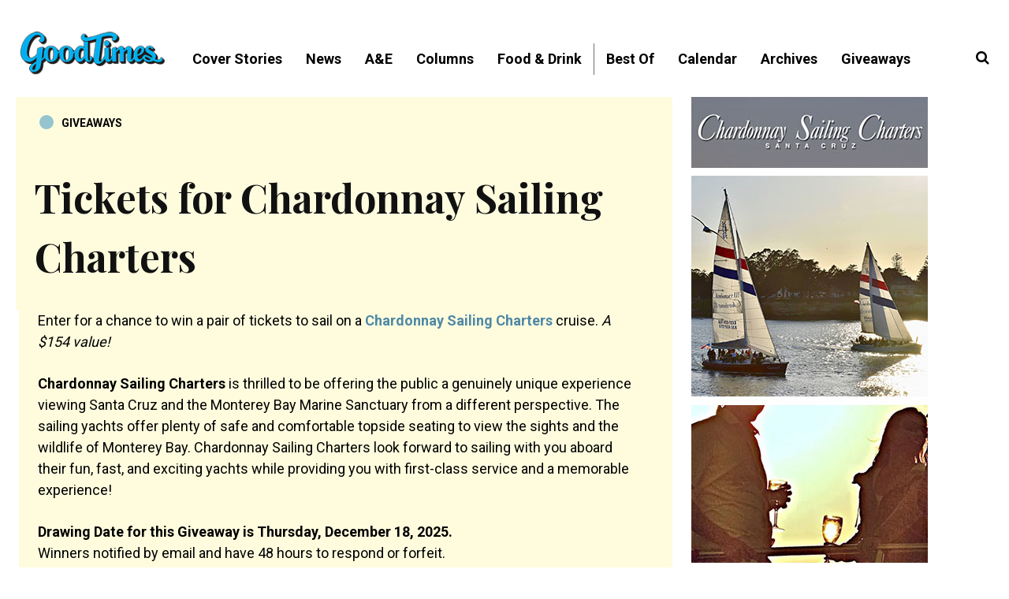

--- FILE ---
content_type: text/html; charset=utf-8
request_url: https://www.google.com/recaptcha/api2/anchor?ar=1&k=6LcwIw8TAAAAACP1ysM08EhCgzd6q5JAOUR1a0Go&co=aHR0cHM6Ly93d3cuZ29vZHRpbWVzLnNjOjQ0Mw..&hl=en&v=TkacYOdEJbdB_JjX802TMer9&size=normal&anchor-ms=20000&execute-ms=15000&cb=hyji1gwtsvk9
body_size: 46947
content:
<!DOCTYPE HTML><html dir="ltr" lang="en"><head><meta http-equiv="Content-Type" content="text/html; charset=UTF-8">
<meta http-equiv="X-UA-Compatible" content="IE=edge">
<title>reCAPTCHA</title>
<style type="text/css">
/* cyrillic-ext */
@font-face {
  font-family: 'Roboto';
  font-style: normal;
  font-weight: 400;
  src: url(//fonts.gstatic.com/s/roboto/v18/KFOmCnqEu92Fr1Mu72xKKTU1Kvnz.woff2) format('woff2');
  unicode-range: U+0460-052F, U+1C80-1C8A, U+20B4, U+2DE0-2DFF, U+A640-A69F, U+FE2E-FE2F;
}
/* cyrillic */
@font-face {
  font-family: 'Roboto';
  font-style: normal;
  font-weight: 400;
  src: url(//fonts.gstatic.com/s/roboto/v18/KFOmCnqEu92Fr1Mu5mxKKTU1Kvnz.woff2) format('woff2');
  unicode-range: U+0301, U+0400-045F, U+0490-0491, U+04B0-04B1, U+2116;
}
/* greek-ext */
@font-face {
  font-family: 'Roboto';
  font-style: normal;
  font-weight: 400;
  src: url(//fonts.gstatic.com/s/roboto/v18/KFOmCnqEu92Fr1Mu7mxKKTU1Kvnz.woff2) format('woff2');
  unicode-range: U+1F00-1FFF;
}
/* greek */
@font-face {
  font-family: 'Roboto';
  font-style: normal;
  font-weight: 400;
  src: url(//fonts.gstatic.com/s/roboto/v18/KFOmCnqEu92Fr1Mu4WxKKTU1Kvnz.woff2) format('woff2');
  unicode-range: U+0370-0377, U+037A-037F, U+0384-038A, U+038C, U+038E-03A1, U+03A3-03FF;
}
/* vietnamese */
@font-face {
  font-family: 'Roboto';
  font-style: normal;
  font-weight: 400;
  src: url(//fonts.gstatic.com/s/roboto/v18/KFOmCnqEu92Fr1Mu7WxKKTU1Kvnz.woff2) format('woff2');
  unicode-range: U+0102-0103, U+0110-0111, U+0128-0129, U+0168-0169, U+01A0-01A1, U+01AF-01B0, U+0300-0301, U+0303-0304, U+0308-0309, U+0323, U+0329, U+1EA0-1EF9, U+20AB;
}
/* latin-ext */
@font-face {
  font-family: 'Roboto';
  font-style: normal;
  font-weight: 400;
  src: url(//fonts.gstatic.com/s/roboto/v18/KFOmCnqEu92Fr1Mu7GxKKTU1Kvnz.woff2) format('woff2');
  unicode-range: U+0100-02BA, U+02BD-02C5, U+02C7-02CC, U+02CE-02D7, U+02DD-02FF, U+0304, U+0308, U+0329, U+1D00-1DBF, U+1E00-1E9F, U+1EF2-1EFF, U+2020, U+20A0-20AB, U+20AD-20C0, U+2113, U+2C60-2C7F, U+A720-A7FF;
}
/* latin */
@font-face {
  font-family: 'Roboto';
  font-style: normal;
  font-weight: 400;
  src: url(//fonts.gstatic.com/s/roboto/v18/KFOmCnqEu92Fr1Mu4mxKKTU1Kg.woff2) format('woff2');
  unicode-range: U+0000-00FF, U+0131, U+0152-0153, U+02BB-02BC, U+02C6, U+02DA, U+02DC, U+0304, U+0308, U+0329, U+2000-206F, U+20AC, U+2122, U+2191, U+2193, U+2212, U+2215, U+FEFF, U+FFFD;
}
/* cyrillic-ext */
@font-face {
  font-family: 'Roboto';
  font-style: normal;
  font-weight: 500;
  src: url(//fonts.gstatic.com/s/roboto/v18/KFOlCnqEu92Fr1MmEU9fCRc4AMP6lbBP.woff2) format('woff2');
  unicode-range: U+0460-052F, U+1C80-1C8A, U+20B4, U+2DE0-2DFF, U+A640-A69F, U+FE2E-FE2F;
}
/* cyrillic */
@font-face {
  font-family: 'Roboto';
  font-style: normal;
  font-weight: 500;
  src: url(//fonts.gstatic.com/s/roboto/v18/KFOlCnqEu92Fr1MmEU9fABc4AMP6lbBP.woff2) format('woff2');
  unicode-range: U+0301, U+0400-045F, U+0490-0491, U+04B0-04B1, U+2116;
}
/* greek-ext */
@font-face {
  font-family: 'Roboto';
  font-style: normal;
  font-weight: 500;
  src: url(//fonts.gstatic.com/s/roboto/v18/KFOlCnqEu92Fr1MmEU9fCBc4AMP6lbBP.woff2) format('woff2');
  unicode-range: U+1F00-1FFF;
}
/* greek */
@font-face {
  font-family: 'Roboto';
  font-style: normal;
  font-weight: 500;
  src: url(//fonts.gstatic.com/s/roboto/v18/KFOlCnqEu92Fr1MmEU9fBxc4AMP6lbBP.woff2) format('woff2');
  unicode-range: U+0370-0377, U+037A-037F, U+0384-038A, U+038C, U+038E-03A1, U+03A3-03FF;
}
/* vietnamese */
@font-face {
  font-family: 'Roboto';
  font-style: normal;
  font-weight: 500;
  src: url(//fonts.gstatic.com/s/roboto/v18/KFOlCnqEu92Fr1MmEU9fCxc4AMP6lbBP.woff2) format('woff2');
  unicode-range: U+0102-0103, U+0110-0111, U+0128-0129, U+0168-0169, U+01A0-01A1, U+01AF-01B0, U+0300-0301, U+0303-0304, U+0308-0309, U+0323, U+0329, U+1EA0-1EF9, U+20AB;
}
/* latin-ext */
@font-face {
  font-family: 'Roboto';
  font-style: normal;
  font-weight: 500;
  src: url(//fonts.gstatic.com/s/roboto/v18/KFOlCnqEu92Fr1MmEU9fChc4AMP6lbBP.woff2) format('woff2');
  unicode-range: U+0100-02BA, U+02BD-02C5, U+02C7-02CC, U+02CE-02D7, U+02DD-02FF, U+0304, U+0308, U+0329, U+1D00-1DBF, U+1E00-1E9F, U+1EF2-1EFF, U+2020, U+20A0-20AB, U+20AD-20C0, U+2113, U+2C60-2C7F, U+A720-A7FF;
}
/* latin */
@font-face {
  font-family: 'Roboto';
  font-style: normal;
  font-weight: 500;
  src: url(//fonts.gstatic.com/s/roboto/v18/KFOlCnqEu92Fr1MmEU9fBBc4AMP6lQ.woff2) format('woff2');
  unicode-range: U+0000-00FF, U+0131, U+0152-0153, U+02BB-02BC, U+02C6, U+02DA, U+02DC, U+0304, U+0308, U+0329, U+2000-206F, U+20AC, U+2122, U+2191, U+2193, U+2212, U+2215, U+FEFF, U+FFFD;
}
/* cyrillic-ext */
@font-face {
  font-family: 'Roboto';
  font-style: normal;
  font-weight: 900;
  src: url(//fonts.gstatic.com/s/roboto/v18/KFOlCnqEu92Fr1MmYUtfCRc4AMP6lbBP.woff2) format('woff2');
  unicode-range: U+0460-052F, U+1C80-1C8A, U+20B4, U+2DE0-2DFF, U+A640-A69F, U+FE2E-FE2F;
}
/* cyrillic */
@font-face {
  font-family: 'Roboto';
  font-style: normal;
  font-weight: 900;
  src: url(//fonts.gstatic.com/s/roboto/v18/KFOlCnqEu92Fr1MmYUtfABc4AMP6lbBP.woff2) format('woff2');
  unicode-range: U+0301, U+0400-045F, U+0490-0491, U+04B0-04B1, U+2116;
}
/* greek-ext */
@font-face {
  font-family: 'Roboto';
  font-style: normal;
  font-weight: 900;
  src: url(//fonts.gstatic.com/s/roboto/v18/KFOlCnqEu92Fr1MmYUtfCBc4AMP6lbBP.woff2) format('woff2');
  unicode-range: U+1F00-1FFF;
}
/* greek */
@font-face {
  font-family: 'Roboto';
  font-style: normal;
  font-weight: 900;
  src: url(//fonts.gstatic.com/s/roboto/v18/KFOlCnqEu92Fr1MmYUtfBxc4AMP6lbBP.woff2) format('woff2');
  unicode-range: U+0370-0377, U+037A-037F, U+0384-038A, U+038C, U+038E-03A1, U+03A3-03FF;
}
/* vietnamese */
@font-face {
  font-family: 'Roboto';
  font-style: normal;
  font-weight: 900;
  src: url(//fonts.gstatic.com/s/roboto/v18/KFOlCnqEu92Fr1MmYUtfCxc4AMP6lbBP.woff2) format('woff2');
  unicode-range: U+0102-0103, U+0110-0111, U+0128-0129, U+0168-0169, U+01A0-01A1, U+01AF-01B0, U+0300-0301, U+0303-0304, U+0308-0309, U+0323, U+0329, U+1EA0-1EF9, U+20AB;
}
/* latin-ext */
@font-face {
  font-family: 'Roboto';
  font-style: normal;
  font-weight: 900;
  src: url(//fonts.gstatic.com/s/roboto/v18/KFOlCnqEu92Fr1MmYUtfChc4AMP6lbBP.woff2) format('woff2');
  unicode-range: U+0100-02BA, U+02BD-02C5, U+02C7-02CC, U+02CE-02D7, U+02DD-02FF, U+0304, U+0308, U+0329, U+1D00-1DBF, U+1E00-1E9F, U+1EF2-1EFF, U+2020, U+20A0-20AB, U+20AD-20C0, U+2113, U+2C60-2C7F, U+A720-A7FF;
}
/* latin */
@font-face {
  font-family: 'Roboto';
  font-style: normal;
  font-weight: 900;
  src: url(//fonts.gstatic.com/s/roboto/v18/KFOlCnqEu92Fr1MmYUtfBBc4AMP6lQ.woff2) format('woff2');
  unicode-range: U+0000-00FF, U+0131, U+0152-0153, U+02BB-02BC, U+02C6, U+02DA, U+02DC, U+0304, U+0308, U+0329, U+2000-206F, U+20AC, U+2122, U+2191, U+2193, U+2212, U+2215, U+FEFF, U+FFFD;
}

</style>
<link rel="stylesheet" type="text/css" href="https://www.gstatic.com/recaptcha/releases/TkacYOdEJbdB_JjX802TMer9/styles__ltr.css">
<script nonce="Fcqdi-j-zFzGhI_6-8C9jA" type="text/javascript">window['__recaptcha_api'] = 'https://www.google.com/recaptcha/api2/';</script>
<script type="text/javascript" src="https://www.gstatic.com/recaptcha/releases/TkacYOdEJbdB_JjX802TMer9/recaptcha__en.js" nonce="Fcqdi-j-zFzGhI_6-8C9jA">
      
    </script></head>
<body><div id="rc-anchor-alert" class="rc-anchor-alert"></div>
<input type="hidden" id="recaptcha-token" value="[base64]">
<script type="text/javascript" nonce="Fcqdi-j-zFzGhI_6-8C9jA">
      recaptcha.anchor.Main.init("[\x22ainput\x22,[\x22bgdata\x22,\x22\x22,\[base64]/[base64]/[base64]/eihOLHUpOkYoTiwwLFt3LDIxLG1dKSxwKHUsZmFsc2UsTixmYWxzZSl9Y2F0Y2goYil7ayhOLDI5MCk/[base64]/[base64]/Sy5MKCk6Sy5UKSxoKS1LLlQsYj4+MTQpPjAsSy51JiYoSy51Xj0oSy5vKzE+PjIpKihiPDwyKSksSy5vKSsxPj4yIT0wfHxLLlYsbXx8ZClLLko9MCxLLlQ9aDtpZighZClyZXR1cm4gZmFsc2U7aWYoaC1LLkg8KEsuTj5LLkYmJihLLkY9Sy5OKSxLLk4tKE4/MjU1Ono/NToyKSkpcmV0dXJuIGZhbHNlO3JldHVybiEoSy52PSh0KEssMjY3LChOPWsoSywoSy50TD11LHo/NDcyOjI2NykpLEsuQSkpLEsuUC5wdXNoKFtKRCxOLHo/[base64]/[base64]/bmV3IFhbZl0oQlswXSk6Vz09Mj9uZXcgWFtmXShCWzBdLEJbMV0pOlc9PTM/bmV3IFhbZl0oQlswXSxCWzFdLEJbMl0pOlc9PTQ/[base64]/[base64]/[base64]/[base64]/[base64]\\u003d\\u003d\x22,\[base64]\x22,\x22ZBIHfcK7AFLCq28wwo0ELsORw40GwoVTJXRcNwYyw40zM8Kdw47DuT8fcRLCgMKqaH7CpsOkw7RkJRpIDE7Dg1/CuMKJw43DsMKaEsO7w7MIw7jCm8KkM8ONfsOLA11gw5B6MsOJwo9/w5vChm3CusKbN8Kewp/Cg2jDg0jCvsKPQHpVwrIRYzrCuljDowDCqcKTJDRjwr7DmFPCvcO7w4PDhcKZJx8Re8ONwpTCnyzDisKbMWlhw74cwo3DoGfDrghFGsO5w6nCj8OLIEvDosKmXDnDl8OnUyjCmMOXWVnCk08qPMK5fsObwpHCr8KSwoTCul/DicKZwo1vW8OlwodUwoPCinXCvS/DncKfPgjCoArCtsOzMELDkcOUw6nCqk5EPsO4QTXDlsKCY8OpZMK8w6wewoF+wofCu8KhworChcKEwposwrLCvcOpwr/DpEPDpFdLEjpCTQ5Gw4RSDcO7wq9zwqbDl3QpJ2jCg3Mgw6UXwrJ3w7TDlQ/[base64]/[base64]/Dl8Oow5bDl2Ipw4/[base64]/DmcKKwqPDvi1bJcOzTcKZJi7DhQXChTYPLhnDsmt/[base64]/DmsKzw6PCuFUJK8O/TFYDIsOUHBHCt8O+YcKRQsOjBXzCvgbClsKmb3w2Yxt3wqs+ZDFvw4DCgTvCjwnDv1jCty1WOMO6Rk4rw4pZwo7Do8KLwpTCk8KxTRdLw5zDlQRvw7kmaCBSfRjCnCbCvyPCucO+wpxhwoTDk8KAwqdGQxc8XMK4w7HCiA3DpGfCusOpCMKIwpfDll/[base64]/w4wbTcO+a8O4LEs+wrfDgcO5wqrCs8KdbRjCiMKMw4Jdw4TCgTIYNsKyw79CCT3Ds8OALsOTF3/Cvk8iYUJMSsO4bcKpwrMuM8O8wq/[base64]/ClcKAU8KLwrllwqnDkEzCpmbCuMK6NDDCu8O1Y8KawpzCmWNFe3fCqMOyPkbCnVs/w77DucOse1vDtcO/woEmwpAPF8KBCsKEJEXDgmnCogMnw6NdbGnCqsK3w4HCv8OswqPCn8OBwpx2wo5mwrHDpcKswp/Ct8Kswpc4w6TDhjDCkXInw47CsMO3wq/DnMOXw5DChcKDK3TDj8KHX2JVIMKIF8O/GiHCg8Kjw49tw6nCvsOgwp/DnDt1aMKrQMKmwpTDqcK9K03CvhpGw7TDuMK6wrLDmsKPwoo7w5stwpLDpcOmw5bDosKuAsOwYD3DrMKZC8K/Y0TDgMK2C17CicOOXE7CncKnSsOQdsOpwrAIw7UwwqV3wpLDhxnCgcOTSsKcw7/DoFjDpCxjEBPCvAIJa37CuTPDlETCrxHDlMKVwrRKw6bCqMKHwp8Gw4F4b2Rlw5UzLsOJQsOQFcK7wqADw60cw57ClkvDqsKzbsO+w5DCoMORw493R0jCkzHCvMOswpbDmyRbShRGw4taDcKJw6ZJDMO5w6Ngw65PFcO/ERNqwrnDn8K2BcOjw6ZlXTzCvF3CkBbCuCxfAE3DtmjDqsKWMl4Gw747wp3CnXlbfxU5T8K4JS/CucOSQ8OQw5JiT8OQwolww7LDi8OYw7g6w5wJw744T8KAw6EcckPCkA1Rwoogw5/Dm8OHfzc6T8KPPx/DljbCvT5hL3Emw4N/wozCoVvDu2rDjQcuwqfCnDrDrkFiwpBPwr/CqirDrMKCw4URMWIXG8K3w4jCi8Oow6rDscOUwoXCtEMvcMOow4pAw4vCq8KaBVJwwoHDlU0vS8Kqw7zCn8OgBsO8woQgKsOICsKqanVEw5kHA8OSwoTDgA/DoMOkRjspfhtGw4HCkUEKwrTDoSULbcKywokjFMObwpTClQrDr8OZw7bDhEpfdRvCrcKQaH3CkGcELynDvcKlwpbCnsOEwoXCnh/CpMKdNifCtMK3woQ0wrfCpTxHw4tdOsKfR8OkwoLCvsKjfHB+w7TDnhMrVT0sRcKnw5dtN8OawqnCn1PDgQp0UsOABSrDpcOMwpHDtMKfwqzDogF8RQcgYTVgPMKaw6sEHzrCj8ODGsKtO2fCqE/[base64]/DnzwSwpBTQMK+wow6wppYTsK8OH3CrSMef8Kxw4DDksOWw5DCisK2w7JsR2zCicOzwrfCsjlkWcOHw6ROE8OJw75hTMOaw5DDuDBkw6d/[base64]/CiMK6wrfChMKdKA3DkmLDsyl/[base64]/CnwLCi8Oqw7nCk8OwwpEDwpEEKRF5Vnhpw6PDlkfDvwzCjQHCvsKPDwFsQQhmwoUHw7V5XMKdwoVlU2DCqcKRw5LCq8KQQcKDbsOAw43CpMK+w5/Drx7CiMONw77CjcKxQUYOwpLDuMOrwqnDtBJKw4/Dg8KVw6bChg4Ow4M4f8KZXT/Dv8Kiw4MTGMO8AVbCv3p2fGpPSsKyw4tcFQXDo2jCvQYzNXVUFjLDpMO1wpPDom/Cow8XQCJRwqIGFlI/woPCs8KXwoFkwqlkwrDDusKywrMqw6c7wqHDkTPCizvCjMKowqzDqjPCvlzDh8OHwrsIwpxLwr0HM8Kbw5fCtHYpVMKQw4sQX8OKFMOHasKvXh9RCsO0VsOheAkGV3ZIw6I0w4TDgikEasKjHW8Jwrh7AHHCjSLDhcOTwosHwrjCkMKMwo/Dvn3DoWYWwrwubcOVw49Vw7fDtsOqO8KnwqbCtREUw5EzacKXw6MgO2UtwrPCucK3GsOTwoI5bRzChMOqRMKew7rChsK4w5lRFcKUwobCnsK/b8KRAV7DisOaw7TCrxbDj0nDrsKGwpPCpsKsaMOUwo/Cj8Ooc33ChWjDvjHCmcO/[base64]/DgTA2XMK/wo9CwoANw4xTwr0ZbmHDvizDrcKXHMOIw6Q2U8KxwqTCjsOlw60zwp4uEzY+wpDCpcOLQmFhQiPCtsO9w4Idw4c3QUUDwq/[base64]/wqDDrTZJwrLCqSnClMKmCmrCiDzDhAnDkxd8LsOrFVnDlxhxw6dGw5J8wofDhkQOwqRwwqvDnMKQw5sfw57DicKdDWpVO8KrKsOeBMKSw4bChw/[base64]/wqtDwog1Z8OwFgtNwqjCnMKYHnzCrSrChwIEEMOdw7AHT8OMTiFxw63DoV1NFcKQCsOkwrXDu8KVCMKWwrHCmXvChMOLVWdZekoealjCgA3DpcOcQ8KwLsKuE1XDsVN1ZxZiRcODw7wPwq/DkCYMW3FNTMKAwpNpXE94YxQ5w5lIwoABPFpiUcKYwoFSw746f1s/VwlTcQLDrMKIImZXwr/CscOyDcKrIGHDqgrCgxUgSS7CosKgcMKMTMOwwqbDjBDDrBAhw4LDry7DosOiwpc8DcODwq9NwqQ/wpfDhcONw5LDpsKBF8OsEwsrP8KhAHxBQcKew7rCkBjCkcOVw6/CusOSGAnCgB4sfMOEMifCgcOjO8KWcG3ChsK1fsOIKcOZw6DDoiNaw782wprDicKnwqtzeRzDocOyw7cLLBpsw5VJEsOyMCTDh8O8QnBKw6/ChmoyGsODUmnDssOKw6HCjh7ClmTDsMOmw5jCglITV8KUImbCjEjDuMKpw7NYwojDusOEwpgvFn3DoBsdw6QuJcOgTFVJUcK7wol/b8OXwofDmMOgMETCvMKPw4zCsDvClsK/wpPDu8Orwpoawp4hUUoQwrHDuU9rKcKew6jClMKzX8OXw5XDkcKaw5dIVgx/O8KNAcK1woY2DcOOBcOpBsOAw4/DsgLCjXLDvMKUw67CmcKEw79dbMOvwr7DolkEXj3Crg4Bw5AwwqUowr7CjHjCq8OJwofDlGt5wpzDu8OpPSnCucOnw7J8wqTCmQN4w4xZwqMAw7Fcwo/[base64]/CoMK1JWZ9w5ZMWEgbw7oBfQdVasKtw6TCtSkVfsO3TsOxZMK+wpR5w5vDoAlUw4vDqcOkR8KlGcO/[base64]/JsKFKjfCtCNae3vCpMKeCULDp0TDrsKnwqHDscO+w70QFivCgXXCtmMZwqJtQcKsIcKzL2rDmcKHwoQCwohif0vCqVDCmsKjEw9zHx8+MVPCgMKZwpEmw5rDs8KiwoIsNTQuM2UVfMOmU8Ozw4B2fMKNw6QUw7Zyw5zDhSLDmE3ClcKsZWcnw6/CgwJ6w77DrsK2w7wRwrZfOMOqwoQDCcK8w6IHwonDqsOEXsONw6nDjsOQGcKVLMKYRcOZDijCqynDmzlBw5rCmTJDPk7Cq8OIBMOBw6BJwpBHXcOPwqHDucK4RB/CjXl4w5XDnSrDmX0IwpJCw57Cu2g/YSIAw4LDhWdwwprDvMKCw6cNwps1w6zCm8OyRHI/KwTDiCxZesOme8KgYVnDj8KibH5Qw6XDssOpw7LCtEXDk8KoZX4ow5JhwpnDuRfCrsOSwoHDvcKkwoLDg8Oowqp0VMOJBEJSw4QDflpHw6gWwojCo8O8w4FlBsKMU8KDX8K9LU3CmFLDlhM8w5DCm8OuZwElXH/DoQk+IGHCi8KsW3XDmj/DmWvCknQcw414T2zCjMOLV8Oew7HCisKdwobClEN+d8KbRzjCssOmw4/Cl3LCjwDDjMKhbsOhZMOew6NXwpjDq05gOGZawr1kwpN2I2hhIld5w5ZLwrtSw4jDgn0IGWvChMKnw75aw5kfw73ClsKVwrPDncKwTsOScjFRw7tawoIxw74Mw7sEwoTDn2fCmVbCkcO/w6VmL3xfwqTDmsOhRsOeX2Mbwp8ceyU1V8KFQxYAFMOEOsK/w4bCk8KrAXvCl8O0HgZkflBsw57CujLDt3bDq3YPScKABSLDiGs6S8O5M8OgJ8OGw5nDnsKTEGYjw57CrsONw4YzURpdDEXCr2FswqXCqcOcbXDCi1RNMSjDpBbDosKzIEZEHFjDimpjw6siwqDCvsOZwprDl1zCvsKQCsKkwqfDiRohw6zCjSvDt3YAfm/DuwZDwqU1JMOXw4Zzw59wwoh+w5I0wqATTcKaw6EVwonDpxAVKgLCnsKwfsO+E8Ohw48SO8OvajDCkkYqwp3CiirDlGRQw7QUw7lTXwIdLV/Dm2vDnMKLPMOQezHDncK0w7NqORRew5fCkMKvdX/[base64]/dDbDqCbDiVzDm2DDqRDDncOlw69Wwo9Ywo7DmsKYw6fCkkJrw4sSCsKhwqjDjsKrwqvCiBx/SsKgXcOww48KISfDq8KfwotVN8OWSMKtFk/DicOhw4J+EgppRD3Dgg3DgMKtfDLCpkVmw5/ChCTDiBLDicKyP1fDp2DCj8O1SU5Cwo4nw4U/R8OkY31Iw5/[base64]/DtsOwwpzDlGQIHTDDtUMHwr3CtHjCrRIFwpwkIMOEwqHCj8Olw7XCicO0KV/DnC4Vw7nDrsKlCcOBw69Xw5LDsEDChw/DtUbCkHl6V8O0YlzDgSFFwozDmWISwpJ9w6MeMkPDgsOYNMKET8KnZsOQRMKrb8OdQgB8IcKce8O1SElkwq/CnEnCpm/CgxnCpVXDnW9Iw4IpGsO4VHwVwrHCsiZhKEXCtB0cw7DDky/DosOuw6PDoWQvw4nCuwAYw57DvMO+wrjCtcKjcGfDg8KNCABYwrcywpIawrzDrVzDqxHCmV9PRcKHw7kPb8KnwrcvdXLCgsOWLiJ1MMKaw7DDvR/CqA8/FW1bw4zCtsOaR8Omw5p0wqcJwpkZw5dfdMK4w5TCqsKqNAvDssOJwr/CtsOfKVPCjMKDwoLCgG7DjzjDhsKmQUcAeMK3wpZ2w5DDhgDDrMOuIMOxYjjDvC3Ds8K4OcKfCFE1wrsWK8KTw40kUMOYWzQ5wq/[base64]/fUrDu8KOAsOHJ8K3E27Dv8KpcsOuXQvDiQnDkcONJsKjwrYswoXCusODw4rDk08xFXLCrnEZw6/DqcKFNMKlw5fDnhbDpMOdwrLDs8KDehnCg8OOf3Rmw7kfPlDChcOVw4vDl8OdFGdfw6F4w5/DvWkNw5ooJBnCgARrwpzDqUHDkkLDhsKwHS/DlsO6wqbDisOAwrYpWHIGw68DMsOdY8OCJE/Cu8KkworCt8OnOcORwoMMK8O/wqnDucKfw49oN8KqXsK8XQTChcOCwr4jwpBawoTDh2zCl8OCw7HCqSXDvsK1wpnDpcKRJsO3d39kw4rCqUALS8KIwp7DqcKGwrDCk8KaccKNwpvDg8KgJ8O7wrXCq8KfwpHDr3w1G003w6vCmh3CjlB/w7MjFyVCwqUjY8OGw7YJwr7Dj8KkCcKNN10XTlPCq8KNLyx9csKCwqM8C8ONw4bDsVYUacKCH8O+w6DDrjTDicOHw7BJJMOrw5/Duwxcw4jClMOWwrcSLz9NUsO0Iw7Cnn5xwqM6w4TDsDXCmCHDqcKhw4EpwrPCpVrCgMKAw7fCoAzDvcKLc8OYw4ckdVLClcO2EWU4w6Bsw4vDmcO3w7rDkcOXNMK3w4R0PQ/DosObCsKUa8OnXsONwo3CoTvCssK3w6HCjldEEhA0w7FWFDnChMO7UlV3NCJkwrVgw5jCqcOQFCDCkcOYGkvDpMO4w7HDmEPCjMKZN8OZUsKzw7QSw44GwozDr3rCli/Co8Klw7pnfGx5IcKTw5/[base64]/[base64]/Dm0rDosO6w7USBMKhZcKubsKWbMKMw490w5pZwr9easOkwp3Dq8KGw6pRwq/DmMONw5pJwrUywrU7w6rDr0xKw4w+w6fDt8K3wr3CnDXCt2vDvRPDkzPDmcOmwqHCh8KgwrpBDy4XR25jVjDCqzDDp8OSw4/DqsKDXcKDw7ZzcxXCm0gyZQ7DqWlgY8OWMsKpIRzCtFjDtBHClVbCgQLCvMOzVHxXw5HCtsOxLU/DtMKNTcOxwq5mwrbDv8OIwpPDr8O2w6jDrcO2OsK/ekLDgMKyY3Ydw6fDojrCpsKSD8KewoRDwpbDr8OiwqE6w6vCqn4OGsOtw5sJAX0STEM7UXE+cMOVw50fVyjDoBDCkRZjRWHCicKhw55BbSt0wpUKbHtXF1tjw45ww7kIwqg4w6bCogXDiRLChR/[base64]/DgxDCp8Kmw4nDrnHDg8KUTRPCqcKkwrbDq3rDhAjDux9yw65ZC8OMXsONwrDCixXCrcK0w7FWRcOnwozCp8KrEH4bwqTDvEvCmsKQwpB5wo0RHsKxDMKqXcO0JXtGwowgV8KJwrTCsm/CmANtwp7CrsKAAcO8w6cxaMKydgwtwrhrwoYnYsKFQMOrVcOuYkM4wrrChcOrAG4TR1JLO3tSdnPDq34HPMOWXMOuwoLDoMKZZz1UXcO4OzwLXcKuw4jDng9xwolZWhXDokhqblrDhcONw5/DocKrGwHCkVRHMTLCgXnDjcKkZFTDlG80w77Dn8Ohw63CvTLDjWg/wpjCr8O5wq8ewq7Cq8OVRMOpOMKqw7/Cl8OxNzFrDULDnMOTJcO1wpIwL8KzLkbDucOmW8KlLxDClXbCn8OGwqHCm2/CjcKMFMONw73DsxoRVALCtyJ1wpfDiMK0OMOGT8OLD8KTwr7DuHnCusOZwrjCqMKWEk1/w4PCocOvwrLCjjAuXMOIw4HDphYPwq7DpMObw7rDu8O1w7XDqcKHCMOtwrPCoF/Dq0nDmhIgw5dzwqzDuFkjwp/ClcKFw7HDpEhLQm4nBsKqEMKSc8OgccKRWzpFwqV+w7ACw4M+IQXCiBkELMOSGMKjw7Bvw7TDqsKIO0rCg3x/w4QRwpjDhV4Wwp9Jwo03CkbDnF53Bmxyw5rChsOyKsKvbF/[base64]/w5jDhcKZK8O9VcOAw4TClzvDjgdsRSvDhMOiU8K1w6nCqErDgsOnw7hfw7PCskLCuH/CqcOxcsKGw7Y2fMKSw5vDjcORw6kBwqvDp0jDqStHcRcKPXgbUsOrd0zCjT/DoMOJwqbDhsKzw6ojw7XClSlkwr9/wonDgsKYTzg5BcK4Q8OfWcOYwrnDvMOow57CvUzDpQxjFsOaHsKaXsK2V8OTw6XDnH8ww67ClEZBwqEyw6Euw57DgMKgwpjDikrDqGvDicOEKxPDuj7DmsOrA3kpw7FpwoLCoMKIw6oFBH3DucKbPUkkTloDKcKsw6hwwrs/JRZ1wrRswrvChcKWw53CjMKEw6x9RcK/wpcDw4XDjMKDw5BjFsKodRbDscKVwoJfOsOCw7HCiMKAK8KBw793w6tzw7lvwp7DmsObw6Ugw4LCkXzDnl8+w6/[base64]/ChsOtcsOCw7TCi8KUwobCk8O3XyZew6zCmQ/DncK2wppRZMKsw5VeT8OxB8O+ABPCqsKxM8Oxd8OCwr0QR8OUw4PDkXJjwpEXCW8aCsOrchfCoVgoNMONRMOtwrbDoy3Ch0vDv348w7DCt2USwqDCsTwrKxfDpcOYwrkYw5IvFynClWF9wq3CrmBlF2TDkcOnw7/DnAFcZ8KCwoU0w7XCnMKXwq3DnMOOI8KGwpUZKMOeScKAScOfECl0wpXCrcO6AMKnekRJFMOrRwfDkcOcwo59RAPCkF/CkWfDpcODw5/[base64]/DjcK6w5Qnwo91YXvDssK0bVzCuEpPwp3CjMKqW8O6wpvCu01Ew6/[base64]/ChMKQw7xcdG7DgMO+BxwZDcKnbsO7Ni/DpsOlJcKjGSw1XcKpX3jCvMKAw5jCjcOGFHXDp8O1w73Cg8KEASJmwqvCm3rDhlwtw698HsKHw5ViwrYYbMOPwrvCgDDDkiYvw5nDsMKuRw/ClsONw7EkecKyAjjClFTDjcKlwobDnj7CisONVVHDrmfCmx9hL8OVw6MIwrExw5oywq1FwpoYZUY3CHZdVcKHwr/Di8KRRgnCpmzCrcKlw6xMwrPCocKVByfCuWBhdcOtM8OmJWjDuTh0Y8O0aE7DrmvCpm4vwrpIRk/Dhytuw5Y3ZCnCq3HCtMKSESfDulzCoXfCnMOQIEkJE2QYwq1LwogtwqpzclNSw6TCosKEw77Dmz0mwqUwwozDhcOhw6Q2w5XChMO6V0Arwp1/azBAwonCimdqdMOnwofCoEpEdU/[base64]/wo3Cg8KXUcOCwrTCmjQKDcOIwo3DhsKLAn/DsxQ+RsOrelxmw43CkcKSf1nCuW8NXMKiwqVPSVZWUFzDucK7w6l8YMOtMH3CtQLCpcK0w4BlwqY3woXDh3rCtUkpwpXCn8KfwoFHLsKiU8O1HwrCtMK5MFUbwptHPxAfEUrCo8KZwq0iZnACDcK2woXCo1LDmMKuw7J/w7FkwoDDksOIJng1RcOPJBHCvB/CgMONw7R6OmXClMK3T2jDusKBw7gVw4Nfwq52IXHDmsOjNcK3WcKQc15SwrHCqngoKzPCsU5gD8KoEUlWwpfDscOsLzLDs8K2AcKpw7/CqsO+B8O1woUUwqvDk8OlcMOPw5fClcKaWcK8IQPDjjzCmjQTVsK8w53DrcORw4Vrw7ZOB8KTw5B4GjTCgA5bLcOsAcKAZCUyw79jfMOsAcKmwoLCm8OFwoEoW2DDr8OLwqTDnw/DpDHCqsOZPMK8w7/[base64]/[base64]/CumQcwobDtcKmwozDgjrCjcOFSUzChQ3Cg19rBVsbw7MSH8K5IsKaw7rDqgzDnjHCj1ghKGBJw6Y4JcKzwrRMw5YmRHNcNcOUYEPCvMOBRl4HwonDhjvCvU3DsznCg19af2EHwqR8w6fDhmfClXPDqcOJw6MRwo/Dl18qClEWwoDCrWQtDCRIIzjCicOcw5QfwrQZwp0RNcOWeMK7w4EwwpU3WFrDmMO+w7RZw5zCkjd3wrdyb8Kqw6bDucKQQcKVAEDDvcKrw7DDtGBLA3J3wrIcE8KOPcKyWAPCscO1w7TDsMOfPMO/[base64]/CncOlwqXDiEnCvTsnwqwww7LDh8OJRl1jIGbCnsOBw6fDh8KBUcO2dcOHLMKqUcOBEMOpey3ClCp8HcKFwobDrsKKwoHDn0BAL8K1wrDDgMO5S399wo3Ch8KVO1/CsVQ2SwvCrhx7cMOUY27DrEgGD07DmMK1AzvCrUsVw6xNMcOLRsKyw6/DksOXwodOwpPCmwjCv8K4wrfCinsuw5DCk8KGwo04wqt7HMOgw60PHcO6TkoZwrbCtMKlw6pIwoluwrzCkMK6T8O9HMOeGsK/JcK8w5cqLD/DhXPCscO9wrI+LcOdfsKVLQ/Dp8Kow4wtwpfCmzjCp3zCjsKdw4FZw7coGMKjwpzClMOzW8KnVMObwofDv0kKw6xlUgVKwpo5wq4lwrI/bi0bwrzCnidPYMKswrYew6/Cij3DrCFHaiDCnWPCh8OFwpwrwojCmjXDkcOWwo/CtMO+dQxZwqjCssOfUcOAw4bDhSLCmn3Cj8OOwovDssKQPUXDr2XCu0DDhMKgQMOpcl5lSloXwo/CggpEw4PCqMOcfsOnw73DslBSw59ZbMOnwrcMIy5sHivCuVTDhV5FbsOIw4RdS8Oewq4gXibCuUoHw6/CucKDYsK3CMKkK8KywrDCv8KPw50UwrZIa8OcdmzDoRBzw5PDmGzDtVIkwp9bQ8Obw4w+w5jDlcOMwphxeUIGwp/CosOvfVLCtsOUSsKtw7Vhw4RLN8KZK8OBHMOzw6o0ccK1CC3CsSAZVFh4w4HDoWwrwpzDk8KGN8KVQ8O7worDlMOYPS7DpsOLPyQ8w4PCqMK1OMKfMizCk8KzQnDCksKbwow+w7xCwpXCnMKFQiUqMsOuRE7DpmNUK8KkPR/ChcKJwqRhRTPCoU/CqGTCgx7DsjwAw55Fw5fCg1/CuCt/[base64]/w67CocO2TMK6PnR6w4AYIVMlw7XDhU3DtjjDlMK3w7YcA1XDjsKIB8OIwrxIOVDDp8KaCsKRw7vCnsOkQMOWGDAfScOlJC8XwpDCgcKWH8OHw6EDHsKYNmEDSHB4wqdeY8K2w6bCjHfDmz/DqglZwr3ChcOnwrfDu8OVQsKAdgYjwqYxw4YQeMK4wo9kOzBXw7NcZU4TKMO4w7LCsMOwVMOTwovDqAHDkRnCpibCrTpNUMKfw58iw4ZLw7sdw7JhwqfCvBDDqV1/JQRMTRXDu8OMR8OpOlzCocKew7lBLSABDMKgwp0/FycowqECZsKxwpMHWRXCljXDrsOCw5RkFsOYMsOpw4HCmcKCwodkH8KNBcKyRMKUw7tHR8O6RVomGsKbb0/Dt8K+wrZFA8O7YSDDhcKww5vDq8KRw6s7XnRfVDMDwp7DoHtiw5lCVH/[base64]/DjEfDriN1TcK+w6LCq8KcKxFrwoVkwosMw6MISFRJw7AAwo7Cp3/Dm8K3AhcwL8OmYAsAwqUJRlI7JicZTCULC8K5VcO7ccOUACfCpy7DtVNnwoUUfB8Bwp3DkMKVw73Dv8KzXnbDlBZew68kwp50D8OZZV/[base64]/ACMuEsKxATXCtR3Du8KkbsOIwq/Dr8K/[base64]/w6nDqSkKcsKUJ8KrK1k6w5kgw5LClsOkfMO8w4BdYcK1KcKfYzd5woPCnMKzIcKePsKmf8O9dsOiQsKbGlQBG8KdwoE/[base64]/DrCDDhcOBw4Ydw7zDhMKgdsKUZycfAsOUwq8kBkzDm8K1MsOSwo7CmC1AMcOCw7QhYsKow6A5RyRbwptaw5DDl1JrfMOrw4TDsMOXNMKAw4x5w4JMwoV8w6JeED4EwqfChcOzSQPCggsidMKuEMOZHMKNw5gvIj3DrcOKw67CsMKNwqLClSvCthPDoQzDvWPCjh/ChsOfwqXCsWPDnENWccKLwoTClDTCjWvDnmg+w4IVwpLCt8OLw4HCsDACbMKxw4DDg8O+JMO3wpvDj8KZw6zChipTw6ZnwoFBw5lwwpTCgjJew5JaI3jDu8ObHT/DthnDtsOFLMKRwpdZw5VFCsOEwrvCh8ODK0DDqyIKFQ3DtDRkwrAiw6TDlEUbIFvDnnUpWMO+Vm41woRZHBpjwo/DksKHLHBIwoJ8wpZKw5UIOMOYVsOaw7rCr8KHwq/CqcKnw7FTwrHChQJTwofDvyPCocKQfxbCi0rDscOKK8OMLwQxw7Egw6x5NmvCtiRowrATw74pH3QNQMOkAsOKU8KSEMOhwrxWw5XCkMOHLVfCpRhowrEnGMKnw5/Dul5TVm/DnhLDhkFow6fChRAnMcOUOBjCs2HCrBgOYDfDhcOMw4xBVMKIJsKqwpV+wrEKwpMTCWF4wojDjcK9w7XDj2hFw4HDlk8KFUNzP8OzwqXDtnnDqxcdwr7DpDcia3kcPsOJFHvCjsK5wpPDs8OVfFPDkD52CsKxwr4lRVbCpcKwwpx9N008QMKpw5zDgg7Dl8Orw70kKh/CvmZdw7ZwwphIAMKtBD/DrBjDlMK/wrp9w65PADTDkcKGY2LDncOpw6fDlsKORSlFL8KhwrTDr0oqXnATwrcRKWfDjlvCkgd+DsO8w6ErwqTCvX/CsQfDpSfCjmLCqgXDkcK5f8K2bQ8ew645RGs8w4d2w7s1CsOSAykjNkIgBDRWwoHCkGTDtAfCnsODw5onwo4Ow4nDrsKJw69jTMO1wqHDq8O8AT7ChnPDoMKtwqZswqAVwoQACGXCrXFbw7oYQTLCmsOMNsO0dXbCsmMSPsO1wpg/bTsDGsOGw7HCmCEpwo/DkMKIw6bDicO2Hhl2WsKNwq7ClsOAXwfCq8Ofw7LCvAfCo8Oyw7vCmsK9wqtsb3TCrcKed8OTeAfCj8KEwrLCmTcDwrnDh2siwpzCiDobwq3ChcKBwqldw6sdwqLDqcKCV8OhwpvDliZmw5IUwod/w4PDv8KOw74ZwqhHTMO6Ph/DhVrDoMOEw7E/w6sww6tlw48dK1t+ScKVMMK9wrc/KU7DjSfDh8OVYX0rJMKRGm8kw4Ysw77Dj8OZw4/[base64]/[base64]/V8OmZlfCnlHDuR1fwo/Duz/Co0IhA1DCtsO1GcOoBmzDsmcnasKHwrQxDhfDonEIw4RVwr3CmsOrwosgY3HCmgLCgykIw4LDvDQmwqfCm0tBwqfCqG1+w6LCkyMHwowJw7w7wr4YwohPwrEPJ8KpwqLCvUDCscOiJsKJbcKew7/CshR+XzwWXcKBw6DDkMOWDsKuwoNlw44bEF8ZwozChAMuw5PCoy56w5nCo1lLw5U8w7/DiCg5w4pbw6rCt8OaaW7Di1t0Y8OmEMKmwqXDoMOccVsMLMOMw7/CgDrDksKLw5fDuMOjSMKyEAABRyEjw4vCpHM7w7DDs8KJwptOwpFOwpbDsxnDnMKSRMKvw7RvUzVbAMOcwqxUwpvChMOGw5FIEMOsRsOdamnCscOVw5zDh1TDoMOXRMKoXsOwSxprdgVQwrVAw58Vw6/DhRXDsg8sIsKvYW3DkSwsdcOswr7CkWBgw7TCuRknGFPCpk/ChWhtw7U+DcKZc29rw5UZU0pmwpnDq07Dk8O+w7RtAsOjGcO3NsK3w409JcKkw6PDgMOhfsKdw6vCqMOxCHbDhMKtw5AEM3jCliPDowkjEMO/XVIaw6rCtnvCicOEFW/[base64]/[base64]/[base64]/CgUvDrMOWw5/[base64]/DusOawr/DtcOpLgXCtMKqEATCrcOhwrhEwoHDkMK8wpphQsOxwot4wrckwqbDpH89w7RVQcO2wrZVPcObwqHCoMOWw4JpworDvcOhZcKwwp17wrLCvSwjIsOtw481w5DChXXCl1TDijYTwpUPYWzCp1XDqwQjwrPDjsOUSFp3w7JZMH/DhMONwoDCv0LCumLDsm7Cq8O3wr1nw4Y+w4XCsk7Cg8KEWcKnw78bO2h0w55IwrVycwlwPMKSwpkBw73DvHIbwp7DtT3CnWjDvzJ9wo/Du8Onw4fCgh5hw5Zcw5BHLMOvwpvCksO0w4vCt8KDYmMLw6DCtMK+LmrDlMOLw5FQw5DCosKmwpIUdHLCjsKsEAHCu8KGwrt0bUl0w7xXHcO6w5/ClcOZX1suwrE3U8ORwoZZQw5Rw75ASUPDs8Kkaz/DvVUvN8O3wqrCr8Oxw6nCvsOgw61ew7zDo8KSwqphw7/[base64]/S0tbOcOMRcKKGMOGB07Cqi8dw5TDm3I2w491wq45w7/Co1IQM8O8wpHDv1U6w4bCiGnCu8KHO1fDssOyMWZfc1IMA8OQwrrDqn7Du8OQw7jDlETDqsOXYDzDnzNswqJAw7BlwpvCj8KzwoNOPMKjXRvCvmvCo1LCtk/Dg3sXw7HDlMKGFgc8w4o/W8Odwo8WfcObAUBdU8OWD8O5Q8O9wqDChz/DtlYXVMO/GTTDucKGwpDDhHhGwrJIOMODEMO/w5LDkBhNw6/Do0l7w6nDuMKawpXCvsOlwonCoQ/[base64]/CsVTCoAlow6TDqcK+w7IzAlc6wpPCsWXDq8OQBGAUwrZhfcKcwqQtwoIhwoXDsU/DqBFFw5sLw6Qxw63DocKVwqTDs8KhwrchN8K9wrPDhxrDisKSX3PCiy/CrsO/Ll3Dj8K7eyTCmsOjwp9uKScYwrLCtFg2UMOOcsOcwoHDoTbCmcKlQsONwp/DgRFyBwnCggvDjcKtwoxxwq3CocO7wrrDgRrDmcKJw5vCryQEwpPCuhfDo8KBGwU5XwfDt8OwST7DlsKnw6gzw63CkHpXw6Ruw5rCujfCkMOAwrjClMORFsOqP8ONIcKBFsKTw4UKFMOXwp/ChlxLFcKbAsKbf8KQMcOBLljChsKowoJ5bTbCkH3Dk8KQw5PDiCFWwpt5wr/DqCDDm3Z8wrLDjcKAw5TDpRpaw6pBEcK8a8OMwocGZMKSKk4aw5bChifDucKFwo8iK8KNCx4XwoQCwqsLIxzDsD4dw5Nkw5lKw5XCuULCpXAbw4TDih08MF/[base64]/wqtVBcOvwpHClAvCisOTw7QDwrkTw6VMw4kDwrbCocOEw7XCv8OgM8KLw6F0w6TCvQ0Rd8OBIMKOw5nDq8KjwoHDvcKKZcKfw6vCoClVwpBiwpJ2IhDDs0fDiRV6JjUjw71kFMO+GMK9w68MJMK1E8KLTAg9w5XCssOBw7vDjUvDrjvCjnBTw4QNwp9FwoLCoDBcwr/CmQ09IcKhwqRmwrvDscKHw54YwpI/[base64]/[base64]/DvcK2w7lswqvCnMOsw6vCo01BCSnCg8KJwpPDjGduw797wpjDikJywrjDolLDhsK+w70hw7bDtcOpwo4pfsOYCsO8wo/Do8KTwoZrU2Urw5dHw4fCqyTCkA0YQDpVbnLCtMK5esKKw795KsOJSMK4ezJXfcKkLhoewptjw50VeMK2TsKjwp/ClX/CsSMLBcKQwp/[base64]/w67CqsO+wrXDuw5PwqXCs2vDocKjwqtFHCrDnsOow4DCrcK5wqEYwrnDlTV1Y37CmEjChnojMU7DnD1cw5HCm1JXBcOpHCFQZMKYw5rDkMOEw4/DqnkdecOiI8K8NcO4w50PKcODCMKXwp/CiBjCk8Ocw5dowoHCgGI4BHjDk8KOwoR7GEIcw5Rlw4AEacKWwovCh1UMwqEhMBDCq8Kdw7FNw4XDrcKaQMKCVg5YIgc6ScO8wq3CosKeZ0NHw48ew5bDrsOCw7cLw73DqwUOw4rCsR3CqVrCtcKvwr8qw6LDisOFw69ew6fDmsOGw6/Dn8OZfMO1D0rDq1I1wq3CsMKywqk/wp/[base64]/w4U4w6ZqwrzCqFHDuGAdMCXDqcO8fETCpDzDrcKOMBrCqMKfw6jDusKfAkI0AFtuBsK/w5QTGDPCpmVfw6fDv0Nww68BwoXDoMOWCsOVw7bDncKOLGrDlcOIJ8KNwqVLwrjChMKrG3rDtWAfw4LClFkATMKvUEdpw63Co8O3w5TDssOyAXXCvQwkMMK5EMK0a8O9wpJiGSvDj8Ouw7/DvcOMwpzCicKowrAJT8KkwpHDpsKpflTCn8OTX8OWw61gwoLCu8KMwrFJEMOwWMK/wqcjwrDCvsKEYmLDsMKfw4LDpVMjwq8DXcKWwrF2QV/DmcKLPmRjw4jCuXY+wqnDnnTCqRHDlDrCkT0wwoPCv8Kfw5XClsOlwqQIbcOraMOfYcKsDWnCgMK8KjhFw5TDgHhJwqAdBwkoOFAgw7zCj8OZw6PDssOowqZQw7NIRmQtw5tVUzjDiMOlw4rDiMONw6DDqiPCrR0Cw7zDoMKNLcOVOlPDuwrCmhPCocKnGFwxQDbChl/[base64]/DrsKMw6LDpsKdwqvCvsKoD8K7QxUnVVPDlsKHw7AQFcOrwrPCkkXCu8OPw5zCk8Kmw7/Cr8Kew6bCqsKgwrw3w6pow7HCvMK5f1zDksKyNyxSwpcTHxoow7nDp3zCtkjCjcOewpE3AFrCsjF0w7XDrEfDpsKBcMKNWsKJJTrCm8KodGzDoXIaSsKVecK/[base64]/[base64]/LMKAHcKCIXnCsMKXw5AIZcKNJWRGYcK3S8KhSQDCnzDDn8OCwpPDm8OsXcOAwqDDqcK1w7TDgmk3w7IhwqIeO1JsWQUDwpXDgHjCklbDnBXDvh/[base64]/Dp2lkD8Kjw4NqwrApw4zDtVHDg8OiDsOdEw\\u003d\\u003d\x22],null,[\x22conf\x22,null,\x226LcwIw8TAAAAACP1ysM08EhCgzd6q5JAOUR1a0Go\x22,0,null,null,null,1,[21,125,63,73,95,87,41,43,42,83,102,105,109,121],[7668936,564],0,null,null,null,null,0,null,0,1,700,1,null,0,\[base64]/tzcYADoGZWF6dTZkEg4Iiv2INxgAOgVNZklJNBoZCAMSFR0U8JfjNw7/vqUGGcSdCRmc4owCGQ\\u003d\\u003d\x22,0,0,null,null,1,null,0,0],\x22https://www.goodtimes.sc:443\x22,null,[1,1,1],null,null,null,0,3600,[\x22https://www.google.com/intl/en/policies/privacy/\x22,\x22https://www.google.com/intl/en/policies/terms/\x22],\x22Y6PR9s9h9Y4mF+VBX4JBaZvuv6755V2ZI0TCEO51rTQ\\u003d\x22,0,0,null,1,1763383527889,0,0,[7],null,[247,124,146,92,163],\x22RC-4tValwmAX7uyvA\x22,null,null,null,null,null,\x220dAFcWeA6UArMjAfFiVbTixqTV9zZeeVeVYwLRrBwy1xCuGTV6cymjjA5qTomoST3SYymk5lIlHwIX3EEJ5mNbHNTbIH11xmgbKw\x22,1763466328309]");
    </script></body></html>

--- FILE ---
content_type: text/css
request_url: https://www.goodtimes.sc/wp-content/plugins/importdoc-block/dist/blocks.style.build.css
body_size: -307
content:
.wp-block-cgb-block-importdoc-block{background:#ff4500;border:0.2rem solid #292929;color:#292929;margin:0 auto;max-width:740px;padding:2rem}


--- FILE ---
content_type: text/css
request_url: https://www.goodtimes.sc/wp-content/plugins/wp-comment-fields/js/tooltip/tooltip.css?ver=1.0
body_size: 773
content:
.wpcomment_tooltipster-fall,.wpcomment_tooltipster-grow.wpcomment_tooltipster-show{-webkit-transition-timing-function:cubic-bezier(.175,.885,.32,1);-moz-transition-timing-function:cubic-bezier(.175,.885,.32,1.15);-ms-transition-timing-function:cubic-bezier(.175,.885,.32,1.15);-o-transition-timing-function:cubic-bezier(.175,.885,.32,1.15)}.wpcomment_tooltipster-base{display:flex;pointer-events:none;position:absolute}.wpcomment_tooltipster-box{flex:1 1 auto}.wpcomment_tooltipster-content{box-sizing:border-box;max-height:100%;max-width:100%;overflow:auto}.wpcomment_tooltipster-ruler{bottom:0;left:0;overflow:hidden;position:fixed;right:0;top:0;visibility:hidden}.wpcomment_tooltipster-fade{opacity:0;-webkit-transition-property:opacity;-moz-transition-property:opacity;-o-transition-property:opacity;-ms-transition-property:opacity;transition-property:opacity}.wpcomment_tooltipster-fade.wpcomment_tooltipster-show{opacity:1}.wpcomment_tooltipster-grow{-webkit-transform:scale(0,0);-moz-transform:scale(0,0);-o-transform:scale(0,0);-ms-transform:scale(0,0);transform:scale(0,0);-webkit-transition-property:-webkit-transform;-moz-transition-property:-moz-transform;-o-transition-property:-o-transform;-ms-transition-property:-ms-transform;transition-property:transform;-webkit-backface-visibility:hidden}.wpcomment_tooltipster-grow.wpcomment_tooltipster-show{-webkit-transform:scale(1,1);-moz-transform:scale(1,1);-o-transform:scale(1,1);-ms-transform:scale(1,1);transform:scale(1,1);-webkit-transition-timing-function:cubic-bezier(.175,.885,.32,1.15);transition-timing-function:cubic-bezier(.175,.885,.32,1.15)}.wpcomment_tooltipster-swing{opacity:0;-webkit-transform:rotateZ(4deg);-moz-transform:rotateZ(4deg);-o-transform:rotateZ(4deg);-ms-transform:rotateZ(4deg);transform:rotateZ(4deg);-webkit-transition-property:-webkit-transform,opacity;-moz-transition-property:-moz-transform;-o-transition-property:-o-transform;-ms-transition-property:-ms-transform;transition-property:transform}.wpcomment_tooltipster-swing.wpcomment_tooltipster-show{opacity:1;-webkit-transform:rotateZ(0);-moz-transform:rotateZ(0);-o-transform:rotateZ(0);-ms-transform:rotateZ(0);transform:rotateZ(0);-webkit-transition-timing-function:cubic-bezier(.23,.635,.495,1);-webkit-transition-timing-function:cubic-bezier(.23,.635,.495,2.4);-moz-transition-timing-function:cubic-bezier(.23,.635,.495,2.4);-ms-transition-timing-function:cubic-bezier(.23,.635,.495,2.4);-o-transition-timing-function:cubic-bezier(.23,.635,.495,2.4);transition-timing-function:cubic-bezier(.23,.635,.495,2.4)}.wpcomment_tooltipster-fall{-webkit-transition-property:top;-moz-transition-property:top;-o-transition-property:top;-ms-transition-property:top;transition-property:top;-webkit-transition-timing-function:cubic-bezier(.175,.885,.32,1.15);transition-timing-function:cubic-bezier(.175,.885,.32,1.15)}.wpcomment_tooltipster-fall.wpcomment_tooltipster-initial{top:0!important}.wpcomment_tooltipster-fall.wpcomment_tooltipster-dying{-webkit-transition-property:all;-moz-transition-property:all;-o-transition-property:all;-ms-transition-property:all;transition-property:all;top:0!important;opacity:0}.wpcomment_tooltipster-slide{-webkit-transition-property:left;-moz-transition-property:left;-o-transition-property:left;-ms-transition-property:left;transition-property:left;-webkit-transition-timing-function:cubic-bezier(.175,.885,.32,1);-webkit-transition-timing-function:cubic-bezier(.175,.885,.32,1.15);-moz-transition-timing-function:cubic-bezier(.175,.885,.32,1.15);-ms-transition-timing-function:cubic-bezier(.175,.885,.32,1.15);-o-transition-timing-function:cubic-bezier(.175,.885,.32,1.15);transition-timing-function:cubic-bezier(.175,.885,.32,1.15)}.wpcomment_tooltipster-slide.wpcomment_tooltipster-initial{left:-40px!important}.wpcomment_tooltipster-slide.wpcomment_tooltipster-dying{-webkit-transition-property:all;-moz-transition-property:all;-o-transition-property:all;-ms-transition-property:all;transition-property:all;left:0!important;opacity:0}@keyframes wpcomment_tooltipster-fading{0%{opacity:0}100%{opacity:1}}.wpcomment_tooltipster-update-fade{animation:wpcomment_tooltipster-fading .4s}@keyframes wpcomment_tooltipster-rotating{25%{transform:rotate(-2deg)}75%{transform:rotate(2deg)}100%{transform:rotate(0)}}.wpcomment_tooltipster-update-rotate{animation:wpcomment_tooltipster-rotating .6s}@keyframes wpcomment_tooltipster-scaling{50%{transform:scale(1.1)}100%{transform:scale(1)}}.wpcomment_tooltipster-update-scale{animation:wpcomment_tooltipster-scaling .6s}.wpcomment_tooltipster-sidetip .wpcomment_tooltipster-box{background:#565656;border:2px solid #000;border-radius:4px}.wpcomment_tooltipster-sidetip.wpcomment_tooltipster-bottom .wpcomment_tooltipster-box{margin-top:8px}.wpcomment_tooltipster-sidetip.wpcomment_tooltipster-left .wpcomment_tooltipster-box{margin-right:8px}.wpcomment_tooltipster-sidetip.wpcomment_tooltipster-right .wpcomment_tooltipster-box{margin-left:8px}.wpcomment_tooltipster-sidetip.wpcomment_tooltipster-top .wpcomment_tooltipster-box{margin-bottom:8px}.wpcomment_tooltipster-sidetip .wpcomment_tooltipster-content{color:#fff;line-height:18px;padding:6px 14px}.wpcomment_tooltipster-sidetip .wpcomment_tooltipster-arrow{overflow:hidden;position:absolute}.wpcomment_tooltipster-sidetip.wpcomment_tooltipster-bottom .wpcomment_tooltipster-arrow{height:10px;margin-left:-10px;top:0;width:20px}.wpcomment_tooltipster-sidetip.wpcomment_tooltipster-left .wpcomment_tooltipster-arrow{height:20px;margin-top:-10px;right:0;top:0;width:10px}.wpcomment_tooltipster-sidetip.wpcomment_tooltipster-right .wpcomment_tooltipster-arrow{height:20px;margin-top:-10px;left:0;top:0;width:10px}.wpcomment_tooltipster-sidetip.wpcomment_tooltipster-top .wpcomment_tooltipster-arrow{bottom:0;height:10px;margin-left:-10px;width:20px}.wpcomment_tooltipster-sidetip .wpcomment_tooltipster-arrow-background,.wpcomment_tooltipster-sidetip .wpcomment_tooltipster-arrow-border{height:0;position:absolute;width:0}.wpcomment_tooltipster-sidetip .wpcomment_tooltipster-arrow-background{border:10px solid transparent}.wpcomment_tooltipster-sidetip.wpcomment_tooltipster-bottom .wpcomment_tooltipster-arrow-background{border-bottom-color:#565656;left:0;top:3px}.wpcomment_tooltipster-sidetip.wpcomment_tooltipster-left .wpcomment_tooltipster-arrow-background{border-left-color:#565656;left:-3px;top:0}.wpcomment_tooltipster-sidetip.wpcomment_tooltipster-right .wpcomment_tooltipster-arrow-background{border-right-color:#565656;left:3px;top:0}.wpcomment_tooltipster-sidetip.wpcomment_tooltipster-top .wpcomment_tooltipster-arrow-background{border-top-color:#565656;left:0;top:-3px}.wpcomment_tooltipster-sidetip .wpcomment_tooltipster-arrow-border{border:10px solid transparent;left:0;top:0}.wpcomment_tooltipster-sidetip.wpcomment_tooltipster-bottom .wpcomment_tooltipster-arrow-border{border-bottom-color:#000}.wpcomment_tooltipster-sidetip.wpcomment_tooltipster-left .wpcomment_tooltipster-arrow-border{border-left-color:#000}.wpcomment_tooltipster-sidetip.wpcomment_tooltipster-right .wpcomment_tooltipster-arrow-border{border-right-color:#000}.wpcomment_tooltipster-sidetip.wpcomment_tooltipster-top .wpcomment_tooltipster-arrow-border{border-top-color:#000}.wpcomment_tooltipster-sidetip .wpcomment_tooltipster-arrow-uncropped{position:relative}.wpcomment_tooltipster-sidetip.wpcomment_tooltipster-bottom .wpcomment_tooltipster-arrow-uncropped{top:-10px}.wpcomment_tooltipster-sidetip.wpcomment_tooltipster-right .wpcomment_tooltipster-arrow-uncropped{left:-10px}

--- FILE ---
content_type: application/javascript
request_url: https://prism.app-us1.com/?a=67896802&u=https%3A%2F%2Fwww.goodtimes.sc%2Fchardonnay-giveaway%2F
body_size: 123
content:
window.visitorGlobalObject=window.visitorGlobalObject||window.prismGlobalObject;window.visitorGlobalObject.setVisitorId('c85b799b-7034-487f-afcc-9ca92beed941', '67896802');window.visitorGlobalObject.setWhitelistedServices('tracking', '67896802');